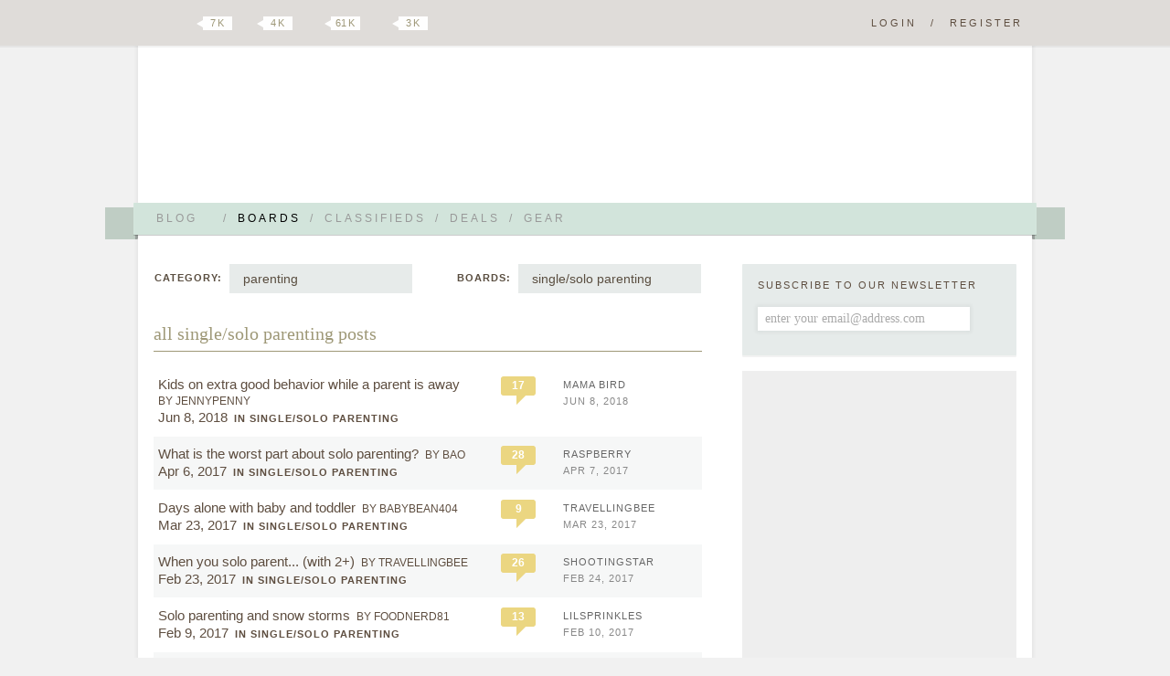

--- FILE ---
content_type: text/html; charset=UTF-8
request_url: https://boards.hellobee.com/board/single-solo-parenting
body_size: 11917
content:
<!DOCTYPE HTML PUBLIC "-//W3C//DTD HTML 4.01 Transitional//EN" "http://www.w3.org/TR/html4/loose.dtd">
<!--[if lt IE 7 ]><html class="ie ie6"><![endif]-->
<!--[if IE 7 ]><html class="ie ie7"><![endif]-->
<!--[if IE 8 ]><html class="ie ie8"><![endif]-->
<!--[if (gt IE 8)|!(IE)]><!--><html><!--<![endif]-->
<head><meta id="viewport" name="viewport" content="width=640, minimum-scale=0.5, maximum-scale=1.5">
<link rel="stylesheet" href="https://www.hellobee.com/common/style.css?1001" type="text/css" />
<script type="text/javascript">var llAdd=llAdd||[],i,mobile=0;
if ((i=document.cookie.indexOf('mobile='))>-1) {mobile=+document.cookie.charAt(i+7);} else {mobile=navigator.userAgent.indexOf('Mobi')>-1?1:0;}
if (mobile) {document.documentElement.id='mobile';} else {document.getElementById('viewport').content='width=980, minimum-scale=0.5, maximum-scale=1.5';}
</script>
<title>Single/Solo Parenting &laquo; Hellobee Boards</title>
<link rel="shortcut icon" href="https://www.hellobee.com/favicon.ico" type="image/vnd.microsoft.icon" />	
<meta name="robots" content="noarchive" />
<meta property="fb:pages" content="228737427149159" />

<link rel="alternate" type="application/rss+xml" title="Forum: Single/Solo Parenting - Recent Posts" href="https://boards.hellobee.com/rss/board/single-solo-parenting" />
<link rel="alternate" type="application/rss+xml" title="Forum: Single/Solo Parenting - Recent Topics" href="https://boards.hellobee.com/rss/board/single-solo-parenting/topics" /></head>
<body class="forum-page boards">

<div class="hide-scroll">
	<div class="header clearfix">
		<h1><a href="//www.hellobee.com/">Hellobee Boards</a></h1>
		<h2></h2>	
	</div>
</div> 

<div class="hide-scroll">
	<div class="header-menu-wrap">
		<div class="header-menu">		
			<div class="header-menu-text shadow round1">
				<ul class="clearfix">
								
					<li><a id="menu-more1" href="//www.hellobee.com/" ondblclick="window.location=this.href">Blog<span class="arrow"></span></a><span>/</span></li>
					<li class="current-menu-item"><a href="//boards.hellobee.com/">Boards</a><span>/</span></li>
					<li><a href="//classifieds.hellobee.com/">Classifieds</a><span>/</span></li>
					<li><a href="//deals.hellobee.com/">Deals</a><span>/</span></li>
					<li><a href="//www.hellobee.com/best-of-gear/">Gear</a></li>
					<li style="display:none"><a id="menu-more2" href="#">More<span class="arrow"></span></a></li> 
							</ul>			
			</div>		
			<div class="hang-left shadow translucent round2-right"><div class="edge-left"></div></div>		
			<div class="hang-right shadow translucent round2-left"><div class="edge-right"></div></div>		
		</div>
	</div>
</div>

<div id="header-menu-more1" class="header-menu-more shadow">
	<div class="header-menu header-menu-text content-wrap round3">
		<ul>
			<li><a href="//www.hellobee.com/">Blog</a></li>
			<li><a href="//www.hellobee.com/hellobee-diy/">DIY</a></li> 
			<li><a href="//www.hellobee.com/hellobee-guides/">Guides</a></li> 
			<li><a href="//www.hellobee.com/holidays/">Holidays</a></li> 
		</ul>
	</div>
</div>	

<div id="header-menu-more2" class="header-menu-more shadow">
	<div class="header-menu header-menu-text content-wrap round3">
		<ul>					
			<li><a href="//deals.hellobee.com/">Deals</a></li>
			<li><a href="//help.hellobee.com/">Help</a></li>
			<li><a href="//suggestions.hellobee.com/">Suggestions</a></li>			
		</ul>
	</div>
</div>	

<!-- end header -->

<div class="toolbar shadow2">
	<div class="toolbar-wrap">
		<a id="navicon" href="#"></a>
		<ul class="syndication">
		    <li><a class="google" href="https://plus.google.com/106807365163170540966">Google Plus</a></li>
		    <li><a class="twitter" href="http://twitter.com/hellobeedotcom">Twitter</a><span title="7472"><b></b>7 k</span></li>
		    <li><a class="facebook" href="http://www.facebook.com/hellobeedotcom">Facebook</a><span title="4422"><b></b>4 k</span></li>
		    <li><a class="pinterest" href="http://pinterest.com/hellobee/">Pinterest</a><span title="61389"><b></b>61 k</span></li>
		    <li><a class="instagram" href="http://instagram.com/hellobeedotcom">Instagram</a><span title="2817"><b></b>3 k</span></li>
		</ul>

		<p class="log-reg">
		<a href="//boards.hellobee.com/login/?re=https%3A%2F%2Fboards.hellobee.com%2Fboard%2Fsingle-solo-parenting" rel="nofollow">Login</a><span>/</span><a href="//boards.hellobee.com/register/?re=https%3A%2F%2Fboards.hellobee.com%2Fboard%2Fsingle-solo-parenting" rel="nofollow">Register</a>		</p>
			
	</div>
</div><!-- toolbar -->

<div class="hide-scroll bump-up">
<div class="content-wrap clearfix">

<div class="posts-container content">

<div id="boards-nav"><div id="boards-categories"><strong>Category:</strong><ul><li><a href="/">all posts</a></li><li><a href="/view/ttc">ttc</a></li><li><a href="/view/infertility">infertility</a></li><li><a href="/view/pregnancy">pregnancy</a></li><li><a href="/view/childbirth">&nbsp;&nbsp;childbirth</a></li><li><a href="/view/postpartum">&nbsp;&nbsp;postpartum</a></li><li><a href="/view/loss">loss</a></li><li class="chosen"><a href="/view/parenting">parenting</a></li><li><a href="/view/child-care-school">&nbsp;&nbsp;child care / school</a></li><li><a href="/view/feeding">&nbsp;&nbsp;feeding</a></li><li><a href="/view/milestones">&nbsp;&nbsp;milestones</a></li><li><a href="/view/mini-style">&nbsp;&nbsp;mini style</a></li><li><a href="/view/sleep">&nbsp;&nbsp;sleep</a></li><li><a href="/view/other">other</a></li><li><a href="/view/due-date-boards">due date boards</a></li></ul><span class="arrow"></span></div><div id="boards-boards" ><strong>Boards:</strong><ul><li><a href="/view/parenting">all parenting</a></li><li><a href="/board/activities">activities</a></li><li><a href="/board/adoption">adoption</a></li><li><a href="/board/babywearing">babywearing</a></li><li><a href="/board/baby-monitors">baby monitors</a></li><li><a href="/board/bathtime">bathtime</a></li><li><a href="/board/behavior-discipline">behavior/discipline</a></li><li><a href="/board/birthday-parties">birthday parties</a></li><li><a href="/board/car-seats">car seats</a></li><li><a href="/board/childrens-books-reading">children's books/reading</a></li><li><a href="/board/childrens-media-screens">children's media/screens</a></li><li><a href="/board/chronic-health-support">chronic health support</a></li><li><a href="/board/co-parenting">co-parenting</a></li><li><a href="/board/diapers">diapers</a></li><li><a href="/board/diapers-cloth">diapers (cloth)</a></li><li><a href="/board/diaper-bags">diaper bags</a></li><li><a href="/board/family-plans">family plans</a></li><li><a href="/board/fostering">fostering</a></li><li><a href="/board/gear">gear</a></li><li><a href="/board/gifts-and-registries">gifts and registries</a></li><li><a href="/board/holidays-parenting">holidays (parenting)</a></li><li><a href="/board/infants">infants</a></li><li><a href="/board/lovey">lovey</a></li><li><a href="/board/multiples">multiples</a></li><li><a href="/board/names">names</a></li><li><a href="/board/nicu">nicu</a></li><li><a href="/board/nursery-playroom">nursery/playroom</a></li><li><a href="/board/pacifiers">pacifiers</a></li><li><a href="/board/parental-preference">parental preference</a></li><li><a href="/board/parenting-amp-family">parenting &amp; family</a></li><li><a href="/board/parenting-general">parenting (general)</a></li><li><a href="/board/parenting-support">parenting support</a></li><li><a href="/board/peanut-gallery-parenting">peanut gallery (parenting)</a></li><li><a href="/board/pets-parenting">pets (parenting)</a></li><li><a href="/board/playdates">play/dates</a></li><li><a href="/board/potty-training">potty/training</a></li><li><a href="/board/premature-babies">premature babies</a></li><li><a href="/board/safety-recalls">safety/recalls</a></li><li class="chosen"><a href="/board/single-solo-parenting">single/solo parenting</a></li><li><a href="/board/special-needs">special needs</a></li><li><a href="/board/stay-at-home-parenting">stay at home parenting</a></li><li><a href="/board/strollers">strollers</a></li><li><a href="/board/stuff-kids-say">stuff kids say</a></li><li><a href="/board/toddlers">toddlers</a></li><li><a href="/board/toys">toys</a></li><li><a href="/board/travel-away-from-kids">travel away from kids</a></li><li><a href="/board/travel-with-kids">travel with kids</a></li><li><a href="/board/two-or-more-kids">two or more kids</a></li><li><a href="/board/vaccines">vaccines</a></li><li><a href="/board/work-status">work status</a></li><li><a href="/board/working-parenting">working &amp; parenting</a></li><li><a href="/board/your-little-one">your little one</a></li><li><a href="/board/your-los-health">your lo's health</a></li></ul><span class="arrow"></span></div></div><!-- boards-nav -->

<h2 class="pagetitle" style="white-space:nowrap;clear:both;">all Single/Solo Parenting posts</h2>

<div id="discussions">



<div  class="row">
	<div class="title"><a href="https://boards.hellobee.com/topic/kids-on-extra-good-behavior-while-a-parent-is-away">Kids on extra good behavior while a parent is away</a>
		<a class="author" href="https://boards.hellobee.com/profile/jennypenny">by JennyPenny</a>	<div>
	<a class="last-link" href="https://boards.hellobee.com/topic/kids-on-extra-good-behavior-while-a-parent-is-away">Jun 8, 2018</a>
	<a class="ref-board" href="/board/single-solo-parenting/">in Single/Solo Parenting</a>
	</div></div>
	<a class="replies" title="820 views" href="https://boards.hellobee.com/topic/kids-on-extra-good-behavior-while-a-parent-is-away#post-2827361">17<span></span></a>
	<div class="last"><a href="https://boards.hellobee.com/profile/mama-bird">Mama Bird</a><a class="last-link" href="https://boards.hellobee.com/topic/kids-on-extra-good-behavior-while-a-parent-is-away#post-2827361">Jun 8, 2018</a></div>
</div>


<div  class="row alt">
	<div class="title"><a href="https://boards.hellobee.com/topic/what-is-the-worst-part-about-solo-parenting">What is the worst part about solo parenting?</a>
		<a class="author" href="https://boards.hellobee.com/profile/bao">by Bao</a>	<div>
	<a class="last-link" href="https://boards.hellobee.com/topic/what-is-the-worst-part-about-solo-parenting">Apr 6, 2017</a>
	<a class="ref-board" href="/board/single-solo-parenting/">in Single/Solo Parenting</a>
	</div></div>
	<a class="replies" title="930 views" href="https://boards.hellobee.com/topic/what-is-the-worst-part-about-solo-parenting#post-2721268">28<span></span></a>
	<div class="last"><a href="https://boards.hellobee.com/profile/raspberry">Raspberry</a><a class="last-link" href="https://boards.hellobee.com/topic/what-is-the-worst-part-about-solo-parenting#post-2721268">Apr 7, 2017</a></div>
</div>


<div  class="row">
	<div class="title"><a href="https://boards.hellobee.com/topic/days-alone-with-baby-and-toddler">Days alone with baby and toddler</a>
		<a class="author" href="https://boards.hellobee.com/profile/babybean404">by babybean404</a>	<div>
	<a class="last-link" href="https://boards.hellobee.com/topic/days-alone-with-baby-and-toddler">Mar 23, 2017</a>
	<a class="ref-board" href="/board/single-solo-parenting/">in Single/Solo Parenting</a>
	</div></div>
	<a class="replies" title="823 views" href="https://boards.hellobee.com/topic/days-alone-with-baby-and-toddler#post-2715451">9<span></span></a>
	<div class="last"><a href="https://boards.hellobee.com/profile/travellingbee">travellingbee</a><a class="last-link" href="https://boards.hellobee.com/topic/days-alone-with-baby-and-toddler#post-2715451">Mar 23, 2017</a></div>
</div>


<div  class="row alt">
	<div class="title"><a href="https://boards.hellobee.com/topic/when-you-solo-parent-with-2">When you solo parent... (with 2+)</a>
		<a class="author" href="https://boards.hellobee.com/profile/travellingbee">by travellingbee</a>	<div>
	<a class="last-link" href="https://boards.hellobee.com/topic/when-you-solo-parent-with-2">Feb 23, 2017</a>
	<a class="ref-board" href="/board/single-solo-parenting/">in Single/Solo Parenting</a>
	</div></div>
	<a class="replies" title="909 views" href="https://boards.hellobee.com/topic/when-you-solo-parent-with-2#post-2702387">26<span></span></a>
	<div class="last"><a href="https://boards.hellobee.com/profile/shootingstar">ShootingStar</a><a class="last-link" href="https://boards.hellobee.com/topic/when-you-solo-parent-with-2#post-2702387">Feb 24, 2017</a></div>
</div>


<div  class="row">
	<div class="title"><a href="https://boards.hellobee.com/topic/solo-parenting-and-snow-storms">Solo parenting and snow storms</a>
		<a class="author" href="https://boards.hellobee.com/profile/foodnerd81">by Foodnerd81</a>	<div>
	<a class="last-link" href="https://boards.hellobee.com/topic/solo-parenting-and-snow-storms">Feb 9, 2017</a>
	<a class="ref-board" href="/board/single-solo-parenting/">in Single/Solo Parenting</a>
	</div></div>
	<a class="replies" title="1019 views" href="https://boards.hellobee.com/topic/solo-parenting-and-snow-storms#post-2695838">13<span></span></a>
	<div class="last"><a href="https://boards.hellobee.com/profile/lilsprinkles">LilSprinkles</a><a class="last-link" href="https://boards.hellobee.com/topic/solo-parenting-and-snow-storms#post-2695838">Feb 10, 2017</a></div>
</div>


<div  class="row alt">
	<div class="title"><a href="https://boards.hellobee.com/topic/if-your-kids-have-the-same-bedtime">If your kids have the same bedtime...</a>
		<a class="author" href="https://boards.hellobee.com/profile/bao">by Bao</a>	<div>
	<a class="last-link" href="https://boards.hellobee.com/topic/if-your-kids-have-the-same-bedtime">Feb 9, 2017</a>
	<a class="ref-board" href="/board/single-solo-parenting/">in Single/Solo Parenting</a>
	</div></div>
	<a class="replies" title="607 views" href="https://boards.hellobee.com/topic/if-your-kids-have-the-same-bedtime#post-2695220">8<span></span></a>
	<div class="last"><a href="https://boards.hellobee.com/profile/mrsbee">Mrs. Bee</a><a class="last-link" href="https://boards.hellobee.com/topic/if-your-kids-have-the-same-bedtime#post-2695220">Feb 9, 2017</a></div>
</div>


<div  class="row">
	<div class="title"><a href="https://boards.hellobee.com/topic/best-solo-parenting-tips">Best solo parenting tips</a>
		<a class="author" href="https://boards.hellobee.com/profile/mrs-sunshine">by Mrs. Sunshine</a>	<div>
	<a class="last-link" href="https://boards.hellobee.com/topic/best-solo-parenting-tips">Oct 12, 2016</a>
	<a class="ref-board" href="/board/single-solo-parenting/">in Single/Solo Parenting</a>
	</div></div>
	<a class="replies" title="1051 views" href="https://boards.hellobee.com/topic/best-solo-parenting-tips#post-2636340">25<span></span></a>
	<div class="last"><a href="https://boards.hellobee.com/profile/mrs-sunshine">Mrs. Sunshine</a><a class="last-link" href="https://boards.hellobee.com/topic/best-solo-parenting-tips#post-2636340">Oct 13, 2016</a></div>
</div>


<div  class="row alt">
	<div class="title"><a href="https://boards.hellobee.com/topic/how-many-hours-do-you-solo-parent-per-week">How many hours do you solo parent per week?</a>
		<a class="author" href="https://boards.hellobee.com/profile/bao">by Bao</a>	<div>
	<a class="last-link" href="https://boards.hellobee.com/topic/how-many-hours-do-you-solo-parent-per-week">Sep 1, 2016</a>
	<a class="ref-board" href="/board/single-solo-parenting/">in Single/Solo Parenting</a>
	</div></div>
	<a class="replies" title="1148 views" href="https://boards.hellobee.com/topic/how-many-hours-do-you-solo-parent-per-week#post-2616247">23<span></span></a>
	<div class="last"><a href="https://boards.hellobee.com/profile/lilyofthewest">lilyofthewest</a><a class="last-link" href="https://boards.hellobee.com/topic/how-many-hours-do-you-solo-parent-per-week#post-2616247">Sep 5, 2016</a></div>
</div>


<div  class="row">
	<div class="title"><a href="https://boards.hellobee.com/topic/after-you-finish-a-bout-of-solo-parenting-and-your-so-gets-home">After you finish a bout of solo parenting and your SO gets home...</a>
		<a class="author" href="https://boards.hellobee.com/profile/mrbee">by mrbee</a>	<div>
	<a class="last-link" href="https://boards.hellobee.com/topic/after-you-finish-a-bout-of-solo-parenting-and-your-so-gets-home">Sep 1, 2016</a>
	<a class="ref-board" href="/board/single-solo-parenting/">in Single/Solo Parenting</a>
	</div></div>
	<a class="replies" title="759 views" href="https://boards.hellobee.com/topic/after-you-finish-a-bout-of-solo-parenting-and-your-so-gets-home#post-2615026">4<span></span></a>
	<div class="last"><a href="https://boards.hellobee.com/profile/mrbee">mrbee</a><a class="last-link" href="https://boards.hellobee.com/topic/after-you-finish-a-bout-of-solo-parenting-and-your-so-gets-home#post-2615026">Sep 1, 2016</a></div>
</div>


<div  class="row alt">
	<div class="title"><a href="https://boards.hellobee.com/topic/how-long-can-you-solo-parent-and-stay-sane">How long can you solo parent and stay sane?</a>
		<a class="author" href="https://boards.hellobee.com/profile/bao">by Bao</a>	<div>
	<a class="last-link" href="https://boards.hellobee.com/topic/how-long-can-you-solo-parent-and-stay-sane">Aug 4, 2016</a>
	<a class="ref-board" href="/board/single-solo-parenting/">in Single/Solo Parenting</a>
	</div></div>
	<a class="replies" title="1158 views" href="https://boards.hellobee.com/topic/how-long-can-you-solo-parent-and-stay-sane#post-2599733">38<span></span></a>
	<div class="last"><a href="https://boards.hellobee.com/profile/sugarplumsmom">SugarplumsMom</a><a class="last-link" href="https://boards.hellobee.com/topic/how-long-can-you-solo-parent-and-stay-sane#post-2599733">Aug 6, 2016</a></div>
</div>


<div  class="row">
	<div class="title"><a href="https://boards.hellobee.com/topic/how-often-do-you-have-to-parent-without-your-spouse-around">How often do you have to parent without your spouse around?</a> <a class='page-numbers' href='https://boards.hellobee.com/topic/how-often-do-you-have-to-parent-without-your-spouse-around/page/2'>2</a>
		<a class="author" href="https://boards.hellobee.com/profile/mediagirl">by mediagirl</a>	<div>
	<a class="last-link" href="https://boards.hellobee.com/topic/how-often-do-you-have-to-parent-without-your-spouse-around">Jun 30, 2016</a>
	<a class="ref-board" href="/board/single-solo-parenting/">in Single/Solo Parenting</a>
	</div></div>
	<a class="replies" title="1487 views" href="https://boards.hellobee.com/topic/how-often-do-you-have-to-parent-without-your-spouse-around/page/2#post-2581170">51<span></span></a>
	<div class="last"><a href="https://boards.hellobee.com/profile/krispi">krispi</a><a class="last-link" href="https://boards.hellobee.com/topic/how-often-do-you-have-to-parent-without-your-spouse-around/page/2#post-2581170">Jul 5, 2016</a></div>
</div>


<div  class="row alt">
	<div class="title"><a href="https://boards.hellobee.com/topic/if-you-have-to-solo-parent-for-a-weekend">If you have to solo parent for a weekend</a>
		<a class="author" href="https://boards.hellobee.com/profile/winniebee">by winniebee</a>	<div>
	<a class="last-link" href="https://boards.hellobee.com/topic/if-you-have-to-solo-parent-for-a-weekend">May 16, 2016</a>
	<a class="ref-board" href="/board/single-solo-parenting/">in Single/Solo Parenting</a>
	</div></div>
	<a class="replies" title="1058 views" href="https://boards.hellobee.com/topic/if-you-have-to-solo-parent-for-a-weekend#post-2550038">29<span></span></a>
	<div class="last"><a href="https://boards.hellobee.com/profile/gingerbebe">gingerbebe</a><a class="last-link" href="https://boards.hellobee.com/topic/if-you-have-to-solo-parent-for-a-weekend#post-2550038">May 17, 2016</a></div>
</div>


<div  class="row">
	<div class="title"><a href="https://boards.hellobee.com/topic/solo-parenting-self-pity-vent">Solo parenting self pity vent!</a>
		<a class="author" href="https://boards.hellobee.com/profile/bubbles">by Bubbles</a>	<div>
	<a class="last-link" href="https://boards.hellobee.com/topic/solo-parenting-self-pity-vent">May 13, 2016</a>
	<a class="ref-board" href="/board/single-solo-parenting/">in Single/Solo Parenting</a>
	</div></div>
	<a class="replies" title="1369 views" href="https://boards.hellobee.com/topic/solo-parenting-self-pity-vent#post-2549548">22<span></span></a>
	<div class="last"><a href="https://boards.hellobee.com/profile/kimberlybee">Kimberlybee</a><a class="last-link" href="https://boards.hellobee.com/topic/solo-parenting-self-pity-vent#post-2549548">May 16, 2016</a></div>
</div>


<div  class="row alt">
	<div class="title"><a href="https://boards.hellobee.com/topic/would-you-rather-have-help-getting-the-kids-off-to-school-or-after-school-at-dinner-time">Would you rather have help getting the kids off to school or after school at dinner time?</a> <a class='page-numbers' href='https://boards.hellobee.com/topic/would-you-rather-have-help-getting-the-kids-off-to-school-or-after-school-at-dinner-time/page/2'>2</a>
		<a class="author" href="https://boards.hellobee.com/profile/winniebee">by winniebee</a>	<div>
	<a class="last-link" href="https://boards.hellobee.com/topic/would-you-rather-have-help-getting-the-kids-off-to-school-or-after-school-at-dinner-time">May 5, 2016</a>
	<a class="ref-board" href="/board/single-solo-parenting/">in Single/Solo Parenting</a>
	</div></div>
	<a class="replies" title="1203 views" href="https://boards.hellobee.com/topic/would-you-rather-have-help-getting-the-kids-off-to-school-or-after-school-at-dinner-time/page/2#post-2544212">41<span></span></a>
	<div class="last"><a href="https://boards.hellobee.com/profile/snowjewelz">snowjewelz</a><a class="last-link" href="https://boards.hellobee.com/topic/would-you-rather-have-help-getting-the-kids-off-to-school-or-after-school-at-dinner-time/page/2#post-2544212">May 9, 2016</a></div>
</div>


<div  class="row">
	<div class="title"><a href="https://boards.hellobee.com/topic/single-mothers-by-choice"><span class='poll poll8'></span> Single Mothers By Choice</a> <a class='page-numbers' href='https://boards.hellobee.com/topic/single-mothers-by-choice/page/2'>2</a>
		<a class="author" href="https://boards.hellobee.com/profile/jojogirl">by JoJoGirl</a>	<div>
	<a class="last-link" href="https://boards.hellobee.com/topic/single-mothers-by-choice">Feb 29, 2016</a>
	<a class="ref-board" href="/board/single-solo-parenting/">in Single/Solo Parenting</a>
	</div></div>
	<a class="replies" title="1858 views" href="https://boards.hellobee.com/topic/single-mothers-by-choice/page/2#post-2479589">43<span></span></a>
	<div class="last"><a href="https://boards.hellobee.com/profile/catomd00">catomd00</a><a class="last-link" href="https://boards.hellobee.com/topic/single-mothers-by-choice/page/2#post-2479589">Mar 1, 2016</a></div>
</div>

<div class="blog-self-content-2" style="background:#F6F7F7"><span style="color:#bbb;font-family:arial,sans-serif;">ADVERTISEMENT</span>
<div class="adsbygoogle">
<ins class="adsbygoogle" data-ad-client="ca-pub-3347758729770289" data-ad-slot="1417717411"></ins><script>(adsbygoogle = window.adsbygoogle || []).push({});</script></div>
</div>

<div  class="row">
	<div class="title"><a href="https://boards.hellobee.com/topic/going-to-the-beach">Going to the beach</a>
		<a class="author" href="https://boards.hellobee.com/profile/boogs">by Boogs</a>	<div>
	<a class="last-link" href="https://boards.hellobee.com/topic/going-to-the-beach">Feb 11, 2016</a>
	<a class="ref-board" href="/board/single-solo-parenting/">in Single/Solo Parenting</a>
	</div></div>
	<a class="replies" title="716 views" href="https://boards.hellobee.com/topic/going-to-the-beach#post-2459160">11<span></span></a>
	<div class="last"><a href="https://boards.hellobee.com/profile/boogs">Boogs</a><a class="last-link" href="https://boards.hellobee.com/topic/going-to-the-beach#post-2459160">Feb 11, 2016</a></div>
</div>


<div  class="row alt">
	<div class="title"><a href="https://boards.hellobee.com/topic/when-you-are-solo-parenting-what-do-meals-look-like">When you are solo parenting, what do meals look like?</a>
		<a class="author" href="https://boards.hellobee.com/profile/bao">by Bao</a>	<div>
	<a class="last-link" href="https://boards.hellobee.com/topic/when-you-are-solo-parenting-what-do-meals-look-like">Jan 22, 2016</a>
	<a class="ref-board" href="/board/single-solo-parenting/">in Single/Solo Parenting</a>
	</div></div>
	<a class="replies" title="765 views" href="https://boards.hellobee.com/topic/when-you-are-solo-parenting-what-do-meals-look-like#post-2433796">26<span></span></a>
	<div class="last"><a href="https://boards.hellobee.com/profile/mrs-green-grass">Mrs Green Grass</a><a class="last-link" href="https://boards.hellobee.com/topic/when-you-are-solo-parenting-what-do-meals-look-like#post-2433796">Jan 22, 2016</a></div>
</div>


<div  class="row">
	<div class="title"><a href="https://boards.hellobee.com/topic/solo-parenting-night">Solo Parenting NIght</a>
		<a class="author" href="https://boards.hellobee.com/profile/lulu-mom">by LuLu Mom</a>	<div>
	<a class="last-link" href="https://boards.hellobee.com/topic/solo-parenting-night">Nov 24, 2015</a>
	<a class="ref-board" href="/board/single-solo-parenting/">in Single/Solo Parenting</a>
	</div></div>
	<a class="replies" title="652 views" href="https://boards.hellobee.com/topic/solo-parenting-night#post-2368282">1<span></span></a>
	<div class="last"><a href="https://boards.hellobee.com/profile/mauxie">mauxie</a><a class="last-link" href="https://boards.hellobee.com/topic/solo-parenting-night#post-2368282">Nov 24, 2015</a></div>
</div>


<div  class="row alt">
	<div class="title"><a href="https://boards.hellobee.com/topic/if-you-have-2-kids-and-you-solo-parent-a-lot">If you have 2+ kids and you solo parent a lot...</a>
		<a class="author" href="https://boards.hellobee.com/profile/mediagirl">by mediagirl</a>	<div>
	<a class="last-link" href="https://boards.hellobee.com/topic/if-you-have-2-kids-and-you-solo-parent-a-lot">Oct 14, 2015</a>
	<a class="ref-board" href="/board/single-solo-parenting/">in Single/Solo Parenting</a>
	</div></div>
	<a class="replies" title="639 views" href="https://boards.hellobee.com/topic/if-you-have-2-kids-and-you-solo-parent-a-lot#post-2319185">9<span></span></a>
	<div class="last"><a href="https://boards.hellobee.com/profile/novbaby1112">NovBaby1112</a><a class="last-link" href="https://boards.hellobee.com/topic/if-you-have-2-kids-and-you-solo-parent-a-lot#post-2319185">Oct 14, 2015</a></div>
</div>


<div  class="row">
	<div class="title"><a href="https://boards.hellobee.com/topic/how-do-you-survive-solo-parenting-1">How do you survive solo parenting?</a>
		<a class="author" href="https://boards.hellobee.com/profile/bao">by Bao</a>	<div>
	<a class="last-link" href="https://boards.hellobee.com/topic/how-do-you-survive-solo-parenting-1">Oct 8, 2015</a>
	<a class="ref-board" href="/board/single-solo-parenting/">in Single/Solo Parenting</a>
	</div></div>
	<a class="replies" title="1221 views" href="https://boards.hellobee.com/topic/how-do-you-survive-solo-parenting-1#post-2314459">38<span></span></a>
	<div class="last"><a href="https://boards.hellobee.com/profile/shopaholic">shopaholic</a><a class="last-link" href="https://boards.hellobee.com/topic/how-do-you-survive-solo-parenting-1#post-2314459">Oct 9, 2015</a></div>
</div>


<div  class="row alt">
	<div class="title"><a href="https://boards.hellobee.com/topic/solo-parent-evening-routine-with-2">Solo parent evening routine with 2+?</a>
		<a class="author" href="https://boards.hellobee.com/profile/mamacate">by MamaCate</a>	<div>
	<a class="last-link" href="https://boards.hellobee.com/topic/solo-parent-evening-routine-with-2">Sep 10, 2015</a>
	<a class="ref-board" href="/board/single-solo-parenting/">in Single/Solo Parenting</a>
	</div></div>
	<a class="replies" title="881 views" href="https://boards.hellobee.com/topic/solo-parent-evening-routine-with-2#post-2288194">22<span></span></a>
	<div class="last"><a href="https://boards.hellobee.com/profile/getjazzy">getjazzy</a><a class="last-link" href="https://boards.hellobee.com/topic/solo-parent-evening-routine-with-2#post-2288194">Sep 10, 2015</a></div>
</div>


<div  class="row">
	<div class="title"><a href="https://boards.hellobee.com/topic/if-you-were-solo-parenting-and-had-an-emergency-and-needed-to-go-to-the-er">If you were solo parenting and had an emergency and needed to go to the ER...</a>
		<a class="author" href="https://boards.hellobee.com/profile/bsb">by BSB</a>	<div>
	<a class="last-link" href="https://boards.hellobee.com/topic/if-you-were-solo-parenting-and-had-an-emergency-and-needed-to-go-to-the-er">Aug 4, 2015</a>
	<a class="ref-board" href="/board/single-solo-parenting/">in Single/Solo Parenting</a>
	</div></div>
	<a class="replies" title="1451 views" href="https://boards.hellobee.com/topic/if-you-were-solo-parenting-and-had-an-emergency-and-needed-to-go-to-the-er#post-2255975">34<span></span></a>
	<div class="last"><a href="https://boards.hellobee.com/profile/irene">irene</a><a class="last-link" href="https://boards.hellobee.com/topic/if-you-were-solo-parenting-and-had-an-emergency-and-needed-to-go-to-the-er#post-2255975">Aug 5, 2015</a></div>
</div>


<div  class="row alt">
	<div class="title"><a href="https://boards.hellobee.com/topic/single-again-need-some-advice-for-the-kids">Single again. Need some advice for the kids.</a>
		<a class="author" href="https://boards.hellobee.com/profile/littleblessings">by littleblessings</a>	<div>
	<a class="last-link" href="https://boards.hellobee.com/topic/single-again-need-some-advice-for-the-kids">Apr 5, 2015</a>
	<a class="ref-board" href="/board/single-solo-parenting/">in Single/Solo Parenting</a>
	</div></div>
	<a class="replies" title="2174 views" href="https://boards.hellobee.com/topic/single-again-need-some-advice-for-the-kids#post-2135074">39<span></span></a>
	<div class="last"><a href="https://boards.hellobee.com/profile/daniellemybelle">daniellemybelle</a><a class="last-link" href="https://boards.hellobee.com/topic/single-again-need-some-advice-for-the-kids#post-2135074">Apr 7, 2015</a></div>
</div>


<div  class="row">
	<div class="title"><a href="https://boards.hellobee.com/topic/how-do-single-moms-do-it">How do single moms do it?</a>
		<a class="author" href="https://boards.hellobee.com/profile/maisymay">by MaisyMay</a>	<div>
	<a class="last-link" href="https://boards.hellobee.com/topic/how-do-single-moms-do-it">Jan 10, 2014</a>
	<a class="ref-board" href="/board/single-solo-parenting/">in Single/Solo Parenting</a>
	</div></div>
	<a class="replies" title="1780 views" href="https://boards.hellobee.com/topic/how-do-single-moms-do-it#post-2121136">35<span></span></a>
	<div class="last"><a href="https://boards.hellobee.com/profile/clumsyatheart">clumsyatheart</a><a class="last-link" href="https://boards.hellobee.com/topic/how-do-single-moms-do-it#post-2121136">Mar 25, 2015</a></div>
</div>


<div  class="row alt">
	<div class="title"><a href="https://boards.hellobee.com/topic/how-long-do-you-wait-with-cranky-baby-and-your-bathroom-needs">How long do you wait with cranky baby and your bathroom needs?</a>
		<a class="author" href="https://boards.hellobee.com/profile/littleblessings">by littleblessings</a>	<div>
	<a class="last-link" href="https://boards.hellobee.com/topic/how-long-do-you-wait-with-cranky-baby-and-your-bathroom-needs">Mar 22, 2015</a>
	<a class="ref-board" href="/board/single-solo-parenting/">in Single/Solo Parenting</a>
	</div></div>
	<a class="replies" title="1186 views" href="https://boards.hellobee.com/topic/how-long-do-you-wait-with-cranky-baby-and-your-bathroom-needs#post-2117645">19<span></span></a>
	<div class="last"><a href="https://boards.hellobee.com/profile/autumn865">autumn865</a><a class="last-link" href="https://boards.hellobee.com/topic/how-long-do-you-wait-with-cranky-baby-and-your-bathroom-needs#post-2117645">Mar 22, 2015</a></div>
</div>


<div  class="row">
	<div class="title"><a href="https://boards.hellobee.com/topic/how-often-do-you-solo-parent">How often do you solo parent?</a> <a class='page-numbers' href='https://boards.hellobee.com/topic/how-often-do-you-solo-parent/page/2'>2</a>
		<a class="author" href="https://boards.hellobee.com/profile/prettylizy">by prettylizy</a>	<div>
	<a class="last-link" href="https://boards.hellobee.com/topic/how-often-do-you-solo-parent">Mar 19, 2015</a>
	<a class="ref-board" href="/board/single-solo-parenting/">in Single/Solo Parenting</a>
	</div></div>
	<a class="replies" title="1206 views" href="https://boards.hellobee.com/topic/how-often-do-you-solo-parent/page/2#post-2115756">40<span></span></a>
	<div class="last"><a href="https://boards.hellobee.com/profile/mrsjyw">mrsjyw</a><a class="last-link" href="https://boards.hellobee.com/topic/how-often-do-you-solo-parent/page/2#post-2115756">Mar 20, 2015</a></div>
</div>


<div  class="row alt">
	<div class="title"><a href="https://boards.hellobee.com/topic/how-do-you-survive-solo-parenting">How do you survive solo parenting?</a>
		<a class="author" href="https://boards.hellobee.com/profile/bao">by Bao</a>	<div>
	<a class="last-link" href="https://boards.hellobee.com/topic/how-do-you-survive-solo-parenting">Nov 24, 2014</a>
	<a class="ref-board" href="/board/single-solo-parenting/">in Single/Solo Parenting</a>
	</div></div>
	<a class="replies" title="694 views" href="https://boards.hellobee.com/topic/how-do-you-survive-solo-parenting#post-1958311">11<span></span></a>
	<div class="last"><a href="https://boards.hellobee.com/profile/smurfette">Smurfette</a><a class="last-link" href="https://boards.hellobee.com/topic/how-do-you-survive-solo-parenting#post-1958311">Nov 24, 2014</a></div>
</div>


<div  class="row">
	<div class="title"><a href="https://boards.hellobee.com/topic/if-you-woh-and-dh-goes-out-of-town-do-you-want-extra-help">If you WOH and DH goes out of town, do you want extra help?</a>
		<a class="author" href="https://boards.hellobee.com/profile/dillonlion">by DillonLion</a>	<div>
	<a class="last-link" href="https://boards.hellobee.com/topic/if-you-woh-and-dh-goes-out-of-town-do-you-want-extra-help">Nov 13, 2014</a>
	<a class="ref-board" href="/board/single-solo-parenting/">in Single/Solo Parenting</a>
	</div></div>
	<a class="replies" title="711 views" href="https://boards.hellobee.com/topic/if-you-woh-and-dh-goes-out-of-town-do-you-want-extra-help#post-1943445">14<span></span></a>
	<div class="last"><a href="https://boards.hellobee.com/profile/catomd00">catomd00</a><a class="last-link" href="https://boards.hellobee.com/topic/if-you-woh-and-dh-goes-out-of-town-do-you-want-extra-help#post-1943445">Nov 13, 2014</a></div>
</div>


<div  class="row alt">
	<div class="title"><a href="https://boards.hellobee.com/topic/solo-parenting-woh-ft-with-2">Solo parenting, WOH FT with 2+</a>
		<a class="author" href="https://boards.hellobee.com/profile/regberadaisy">by regberadaisy</a>	<div>
	<a class="last-link" href="https://boards.hellobee.com/topic/solo-parenting-woh-ft-with-2">Sep 4, 2014</a>
	<a class="ref-board" href="/board/single-solo-parenting/">in Single/Solo Parenting</a>
	</div></div>
	<a class="replies" title="904 views" href="https://boards.hellobee.com/topic/solo-parenting-woh-ft-with-2#post-1850325">10<span></span></a>
	<div class="last"><a href="https://boards.hellobee.com/profile/baby-boy-mom">Baby Boy Mom</a><a class="last-link" href="https://boards.hellobee.com/topic/solo-parenting-woh-ft-with-2#post-1850325">Sep 5, 2014</a></div>
</div>


<div  class="row">
	<div class="title"><a href="https://boards.hellobee.com/topic/how-often-do-you-have-to-solo-parent">How often do you have to solo parent?</a> <a class='page-numbers' href='https://boards.hellobee.com/topic/how-often-do-you-have-to-solo-parent/page/2'>2</a>
		<a class="author" href="https://boards.hellobee.com/profile/mrsjyw">by mrsjyw</a>	<div>
	<a class="last-link" href="https://boards.hellobee.com/topic/how-often-do-you-have-to-solo-parent">Aug 14, 2014</a>
	<a class="ref-board" href="/board/single-solo-parenting/">in Single/Solo Parenting</a>
	</div></div>
	<a class="replies" title="1308 views" href="https://boards.hellobee.com/topic/how-often-do-you-have-to-solo-parent/page/2#post-1820367">53<span></span></a>
	<div class="last"><a href="https://boards.hellobee.com/profile/blueberry">Blueberry</a><a class="last-link" href="https://boards.hellobee.com/topic/how-often-do-you-have-to-solo-parent/page/2#post-1820367">Aug 17, 2014</a></div>
</div>

</div>

<div class="nav"><span class='page-numbers current'>1</span>
<a class='page-numbers' href='/board/single-solo-parenting/page/2'>2</a>
<a class='page-numbers' href='/board/single-solo-parenting/page/3'>3</a>
<a class='next page-numbers' href='/board/single-solo-parenting/page/2'>Next &raquo;</a></div>
<ins class="adsbygoogle" data-ad-client="ca-pub-3347758729770289" data-ad-slot="8940984211"></ins>
<script>(adsbygoogle = window.adsbygoogle || []).push({});</script>

<div class="respond boards"> 
	<div class="respond-text shadow round1-left">

<h3>Write a Post in Board : Single/Solo Parenting</h3>
<form><p class="clearfix">You must <a rel="nofollow" href="//boards.hellobee.com/bb-login.php?re=https%3A%2F%2Fboards.hellobee.com%2Fboard%2Fsingle-solo-parenting">login</a> / <a rel="nofollow" href="//boards.hellobee.com/register.php?re=https%3A%2F%2Fboards.hellobee.com%2Fboard%2Fsingle-solo-parenting">Register</a> to post</p></form>
	</div>
	<div class="hang-left shadow translucent round2-right"><div class="edge-left"></div></div>			
	<div class="edge-right-flat"></div>
</div><!-- respond -->

</div><!-- posts-container content -->
	
<!-- begin sidebar -->

<div class="sidebar clearfix">


<div id="subbox" class="subbox content-wrap shadow2 round1 clearfix">
	<div>Subscribe to our newsletter</div>
	<form autocomplete="off" method="post" action="https://www.aweber.com/scripts/addlead.pl">
	<input type="hidden" name="listname" value="hellobee-baby" />
	<input type="text" name="email" value="enter your email@address.com" class="content-wrap" style="color:#aaa" onfocus="this.style.color='#000';this.value=''" />
	<input type="hidden" name="redirect" value="https://www.hellobee.com/activate-your-subscription/" />	
	<input type="submit" name="submit" class="submit" value="" /> 
	</form>
</div>

<div class="sidebar-self-content self600">
<ins class="adsbygoogle" data-ad-client="ca-pub-3347758729770289" data-ad-slot="2894450613"></ins><script>if (adsbygoogle.length<3) {(adsbygoogle = window.adsbygoogle || []).push({});}</script>
</div>

<div id="tabsidebar">
	<div id="tabmenu" class="shadow2 round1 clearfix">
	<ul class="clearfix">
		<li><a href="#tab-1" class="tabactive">Search</a><span>/</span></li>		
		<li><a href="#tab-2">Tags</a><span>/</span></li>		
		<li><a href="#tab-3">Archives</a></li>
	</ul>
	</div>
	
	<div id="tab-1" class="tabactive">
		<form role="search" method="get" id="searchform" action="https://boards.hellobee.com/search/" >
			<div><label class="screen-reader-text" for="s">Seach For:</label>
			<input type="text" value="" name="q" id="s" />
			<input type="submit" id="searchsubmit" value="Search" />
			</div></form>	</div>
	
	<div id="tab-2" class="tabinactive">
		<h2>most popular tags</h2>
		<span class="sb-arrow"></span>
		<ul class="wp-tag-cloud">
<li><a href="/tags/ttc/">ttc</a></li>
<li><a href="/tags/pregnancy/">pregnancy</a></li>
<li><a href="/tags/breastfeeding/">breastfeeding</a></li>
<li><a href="/tags/sleep/">sleep</a></li>
<li><a href="/tags/travel/">travel</a></li>
<li><a href="/tags/baby/">baby</a></li>
<li><a href="/tags/pumping/">pumping</a></li>
<li><a href="/tags/toddler/">toddler</a></li>
<li><a href="/tags/daycare/">daycare</a></li>
<li><a href="/tags/food/">food</a></li>
<li><a href="/tags/feeding/">feeding</a></li>
<li><a href="/tags/work/">work</a></li>
<li><a href="/tags/family/">family</a></li>
<li><a href="/tags/infertility/">infertility</a></li>
<li><a href="/tags/newborn/">newborn</a></li>
<li><a href="/tags/naps/">naps</a></li>
<li><a href="/tags/parenting/">parenting</a></li>
<li><a href="/tags/gear/">gear</a></li>
<li><a href="/tags/gifts/">gifts</a></li>
<li><a href="/tags/cloth-diapers/">Cloth diapers</a></li>
<li><a href="/tags/birthday/">Birthday</a></li>
<li><a href="/tags/health/">health</a></li>
<li><a href="/tags/nursery/">nursery</a></li>
<li><a href="/tags/sleep-training/">sleep training</a></li>
<li><a href="/tags/ivf/">IVF</a></li></ul>		<a class="see-archives" href="https://boards.hellobee.com/tags">see all tags  &raquo;</a>
	</div>
	
	<div id="tab-3" class="tabinactive">	
		<h2>most recent archives</h2>		
		<ul class="sb-archives">
			<span class="sb-arrow"></span>
			<ul id="views" class="sb-archives"><li><a href="https://boards.hellobee.com/view/most-favorites">Topics with the Most Favorites</a></li><li><a href="https://boards.hellobee.com/view/topics-with-attachments">Topics with Attachments</a></li><li><a href="https://boards.hellobee.com/view/most-views">Topics with the Most Views</a></li><li><a href="https://boards.hellobee.com/view/most-replies">Topics with the Most Replies</a></li><li><a href="https://boards.hellobee.com/view/date-started">Topics by date started</a></li><li><a href="https://boards.hellobee.com/view/newest-replies">Topics by newest replies</a></li><li><a href="https://boards.hellobee.com/view/few-replies">Topics with few replies</a></li><li><a href="https://boards.hellobee.com/view/no-replies">Topics with no replies</a></li><li><a href="https://boards.hellobee.com/view/untagged">Topics with no tags</a></li><li><a href="https://boards.hellobee.com/view/leaderboard">Leaderboard</a></li><li><a href="https://boards.hellobee.com/view/boards_boards">Boards</a></li><li><a href="https://boards.hellobee.com/view/ttc">ttc</a></li><li><a href="https://boards.hellobee.com/view/infertility">infertility</a></li><li><a href="https://boards.hellobee.com/view/pregnancy">pregnancy</a></li><li><a href="https://boards.hellobee.com/view/childbirth">&nbsp;&nbsp;childbirth</a></li><li><a href="https://boards.hellobee.com/view/postpartum">&nbsp;&nbsp;postpartum</a></li><li><a href="https://boards.hellobee.com/view/loss">loss</a></li><li><a href="https://boards.hellobee.com/view/parenting">parenting</a></li><li><a href="https://boards.hellobee.com/view/child-care-school">&nbsp;&nbsp;child care / school</a></li><li><a href="https://boards.hellobee.com/view/feeding">&nbsp;&nbsp;feeding</a></li><li><a href="https://boards.hellobee.com/view/milestones">&nbsp;&nbsp;milestones</a></li><li><a href="https://boards.hellobee.com/view/mini-style">&nbsp;&nbsp;mini style</a></li><li><a href="https://boards.hellobee.com/view/sleep">&nbsp;&nbsp;sleep</a></li><li><a href="https://boards.hellobee.com/view/other">other</a></li><li><a href="https://boards.hellobee.com/view/due-date-boards">due date boards</a></li></ul>		</ul>		
	</div>
	
</div><!-- tabsidebar -->



<div class="sidebar-self-content">
<p><a href="//www.ebates.com/rf.do?referrerid=JAEKAa6iAapFPHOEfLqWoA%3D%3D" target="_blank"><img src='//www.hellobee.com/common/images/dot' longdesc="//www.ebates.com/referral/2012/global_files/images/ebates_logo.png" alt="Ebates Coupons and Cash Back" width="171" height="31" border="0" /></a></p>
<p><a href="//www.hellobee.com/best-of-gear/"><img class="alignnone size-full wp-image-136094" src='//www.hellobee.com/common/images/dot' longdesc="//www.hellobee.com/wp-content/uploads/2038/01/Favorite-Gear-Ad.jpg" alt="Favorite-Gear-Ad" width="300" height="344" /></a></p>
<p><a href="http://www.pinterest.com/hellobee/"><img class="alignnone size-full wp-image-118884" title="Hellobee-Pinterest-Ad" src='//www.hellobee.com/common/images/dot' longdesc="//www.hellobee.com/wp-content/uploads/2038/01/Hellobee-Pinterest-Ad.jpg" alt="" width="300" height="250" /></a></p>
<p><a href="//www.hellobee.com/apply-to-blog/"><img title="Apply to be a Hellobee blogger" src='//www.hellobee.com/common/images/dot' longdesc="//www.hellobee.com/wp-content/uploads/2038/01/applyblogger2_07.jpg" alt="" width="300" height="200" /></a></p>
<p><a href="//www.hellobee.com/recipes/"><img title="Recipes-Ad" src='//www.hellobee.com/common/images/dot' longdesc="//www.hellobee.com/wp-content/uploads/2038/01/Recipes-Ad.jpg" alt="" width="300" height="100" /></a></p>
</div><!-- self content -->

<div class="sidebar-recent-activity">
<h3>Recent Blog Posts</h3>
<ul>
<li>Link Roundup: <a title="0 comments" href="//www.hellobee.com/2022/01/13/link-roundup-january-13-2022/">Link Roundup - January 13, 2022</a></li>
<li>Mr. Bee: <a title="7 comments" href="//www.hellobee.com/2022/01/11/parenting-tweenagers-part-ii-aka-how-to-parent-without-nagging/">PARENTING TWEENAGERS PART II, AKA HOW TO PARENT WITHOUT NAGGING</a></li>
<li>Mrs. Bee: <a title="3 comments" href="//www.hellobee.com/2022/01/07/hero-pimple-patch/">Hero Mighty Patch</a></li>
<li>Mrs. Bee: <a title="0 comments" href="//www.hellobee.com/2022/01/06/the-two-biggest-challenges-problems-with-living-on-a-remote-island-abroad/">The Two Biggest Challenges with Living on a Remote Island Abroad</a></li>
<li>Link Roundup: <a title="1 comments" href="//www.hellobee.com/2022/01/04/link-roundup-january-4-2022/">Link Roundup - January 4, 2022</a></li>
<li>Mr. Bee: <a title="3 comments" href="//www.hellobee.com/2022/01/03/tweenagers/">Tweenagers</a></li>
<li>Mrs. Bee: <a title="2 comments" href="//www.hellobee.com/2021/12/30/tween-skincare-routine/">Tween Skincare Routine</a></li>
<li>Mrs. Bee: <a title="5 comments" href="//www.hellobee.com/2021/12/28/covid-anxiety/">Covid Anxiety</a></li>
<li>Mrs. Bee: <a title="0 comments" href="//www.hellobee.com/2021/12/27/mixbook-photobook-review/">Mixbook Photobook Review</a></li>
<li>Mrs. Bee: <a title="7 comments" href="//www.hellobee.com/2021/12/23/5-reasons-i-dont-want-to-move-back-to-the-us/">5 Reasons I Don&#039;t Want to Move Back to the US.</a></li>
</ul>
</div>

<div class="sidebar-recent-activity">
<h3>Recent Board Posts</h3>
<ul>
<li><a title="0 comments" href="//boards.hellobee.com/topic/anyone-still-check-in-here">Anyone still check in here?</a></li>
<li><a title="10 comments" href="//boards.hellobee.com/topic/gift-ideas-for-my-mom-recently-widowed">Gift Ideas for My Mom - Recently Widowed</a></li>
<li><a title="1 comments" href="//boards.hellobee.com/topic/line-1">Line??</a></li>
<li><a title="18 comments" href="//boards.hellobee.com/topic/gift-ideas-thread-ask-for-advice-or-share-ideas">Gift Ideas Thread! Ask for advice or share ideas!</a></li>
<li><a title="1 comments" href="//boards.hellobee.com/topic/line">Line??</a></li>
<li><a title="11 comments" href="//boards.hellobee.com/topic/schools-w-masks-or-outdoor-lunch-2024">Schools w masks or outdoor lunch? 2024</a></li>
<li><a title="1 comments" href="//boards.hellobee.com/topic/what-problems-do-you-face-with-meal-planning-and-how-do-you-solve-them">What problems do you face with meal planning and how do you solve them?</a></li>
<li><a title="0 comments" href="//boards.hellobee.com/topic/parenting-through-genocide">Parenting through genocide</a></li>
<li><a title="8 comments" href="//boards.hellobee.com/topic/series-similar-to-wimpy-kid">Series similar to Wimpy Kid</a></li>
<li><a title="5 comments" href="//boards.hellobee.com/topic/anyone-else-start-wegovy">Anyone else start Wegovy?</a></li>
</ul>
</div>

<div class="sidebar-recent-activity">
<h3>Classifieds</h3>
<ul>
<li>looking: <a title="0 comments" href="//classifieds.hellobee.com/topic/zipadee-zip-size-m">Zipadee Zip size M</a></li>
<li>other: <a title="0 comments" href="//classifieds.hellobee.com/topic/boden-voucher-2">Boden Voucher</a></li>
<li>looking: <a title="0 comments" href="//classifieds.hellobee.com/topic/looking-for-boden-voucher">Looking for Boden voucher</a></li>
<li>for sale: <a title="8 comments" href="//classifieds.hellobee.com/topic/bumgenius-aio-diapers">Bumgenius AIO diapers</a></li>
<li>looking: <a title="3 comments" href="//classifieds.hellobee.com/topic/iso-boden-voucher-1">Boden voucher</a></li>
<li>looking: <a title="2 comments" href="//classifieds.hellobee.com/topic/boden-voucher-1">Boden Voucher</a></li>
<li>free offers: <a title="10 comments" href="//classifieds.hellobee.com/topic/big-sister-shirt">Big sister shirt</a></li>
<li>for sale: <a title="2 comments" href="//classifieds.hellobee.com/topic/softcups-amp-concieve-plus">Softcups &amp; Concieve Plus</a></li>
<li>for sale: <a title="3 comments" href="//classifieds.hellobee.com/topic/applecheeks-amp-bg-freetimes-amp-40s">Applecheeks &amp; BG Freetimes &amp; 4.0s</a></li>
<li>for sale: <a title="4 comments" href="//classifieds.hellobee.com/topic/girls-shoes-size-10-115-toms-converse">Girls shoes size 10-11.5; Toms, Converse</a></li>
</ul>
</div>

<div class="sidebar-recent-activity">
<h3>Deals</h3>
<ul>
<li>offers: <a title="0 comments" href="//deals.hellobee.com/topic/amazon-freetime-unlimited-family-plan-99-cents-for-3-months">Amazon FreeTime Unlimited Family Plan 99 cents for 3 months</a></li>
<li>offers: <a title="0 comments" href="//deals.hellobee.com/topic/two-months-of-kindle-unlimited-free-from-amazon">two months of kindle unlimited FREE from amazon</a></li>
<li>offers: <a title="0 comments" href="//deals.hellobee.com/topic/iphone6-45-from-tracphone-no-plan-required">iPhone6 $45 from tracphone (no plan required)</a></li>
<li>discussion: <a title="1 comments" href="//deals.hellobee.com/topic/target-gift-cards-10-off">Target gift cards 10% off</a></li>
<li>offers: <a title="7 comments" href="//deals.hellobee.com/topic/free-baby-box-from-walmart-no-registry-needed">Free "Baby Box" from Walmart, no registry needed</a></li>
<li>looking: <a title="2 comments" href="//deals.hellobee.com/topic/looking-crate-and-barrel-15-off-coupon">Looking: crate and barrel 15% off coupon</a></li>
<li>offers: <a title="741 comments" href="//deals.hellobee.com/topic/baby-deals">Baby DEALS!</a></li>
<li>offers: <a title="0 comments" href="//deals.hellobee.com/topic/offers-promo-code-548f6cb02-6000-off-at-rufflebunscom">Offers: promo code 548F6CB02 ($60.00 off at rufflebuns.com)</a></li>
<li>looking: <a title="0 comments" href="//deals.hellobee.com/topic/shutterfly-coupons">Shutterfly coupons</a></li>
<li>looking: <a title="0 comments" href="//deals.hellobee.com/topic/boden">Boden</a></li>
</ul>
</div>

<div class="sidebar-leaderboard shadow2 round1">
<h3>Today's Leaders</h3>
			<table class='leaderboard'>
			<tr>
				<th>Member</th>				
				<th>Posts</th>		
			</tr>
			<tr >
	 			<td><a href='https://boards.hellobee.com/profile/supermostfunmommy'> SuperMostFunMommy</a></td>
	 			<td class='num'>1</td>
			</tr></table><p><a href='https://boards.hellobee.com/view/leaderboard?days=1'>see more leaders...</a></p> 
<!-- cached: Fri, 16 Jan 2026 23:50:05 -0500 --> 
</div>

<div class="sidebar-leaderboard shadow2 round1">
<h3>Single/Solo Parenting</h3>
			<br />
			<p>No members yet for today</p>
			<br />
		<p><a href='https://boards.hellobee.com/view/leaderboard?days=1&forums=178'>see more leaders...</a></p></div>
 
<div class="sidebar-leaderboard shadow2 round1">
<h3>Today's Posts</h3>
			<table class="leaderboard">
			<tbody><tr>
				<th> </th>
				<th>&nbsp; &nbsp; Today &nbsp;</th>
				<th>Monthly Record</th>		
			</tr>
<tr><td>Topics </td><td align=center>0</td><td align=center>0</td></tr>
<tr><td>Posts </td><td align=center>1</td><td align=center>0</td></tr>			</tbody></table><p></p>
</div>
 
<div class="sidebar-more-details">
<h3>Site Basics</h3>
<p><a href="//help.hellobee.com/">Ask for Help</a><br />
<a href="//suggestions.hellobee.com/">Make a Suggestion</a><br />
<a href="//www.hellobee.com/hellobee-faqs/">Frequently Asked Questions</a><br />
<a href="//boards.hellobee.com/topic/introducing-the-wonderful-bee-levels">Bee Levels</a><br />
<a href="//www.hellobee.com/2011/09/29/ttc-pregnancy-parenting-acronyms/">Acronyms<br />
</a><a href="//www.hellobee.com/most-viewed-posts/" target="_blank">Most Viewed Posts</a></p>
<h3>Features</h3>
<p><a href="//www.hellobee.com/gold-membership/">Hellobee Gold</a><br />
<a href="//www.hellobee.com/recipes">Hellobee Recipes</a><br />
<a href="//www.hellobee.com/hellobee-features/">Hellobee Features</a><br />
<a href="//www.hellobee.com/contest-winners">Hellobee Contests</a></p>
<h3>Series</h3>
<p><a href="//www.hellobee.com/baby-led-weaning/">Baby-led Weaning</a><br />
<a href="//www.hellobee.com/hellobee-series-bento-boxes/">Bento Boxes</a><br />
<a href="//www.hellobee.com/hellobee-series-breastfeeding/">Breastfeeding</a><br />
<a href="//www.hellobee.com/newborn-essentials/">Newborn Essentials</a><br />
<a href="//www.hellobee.com/hellobee-series-parties/">Parties</a><br />
<a href="//www.hellobee.com/postpartum-care-essentials/">Postpartum Care Essentials</a><br />
<a href="//www.hellobee.com/sensory-play-activities/">Sensory Play Activities</a><br />
<a href="//www.hellobee.com/sleep-training/">Sleep Training</a><br />
<a href="//www.hellobee.com/starting-solids-gear-guides/">Starting Solids Gear</a><br />
<a href="//www.hellobee.com/transitioning-to-a-toddler-bed/">Transitioning to Toddler Bed</a><br />
<a href="//www.hellobee.com/hellobee-series/">All Series</a></p>
<h3>The Team</h3>
<p><a href="//www.hellobee.com/about/">Who We Are</a><br />
<a href="//www.hellobee.com/about-the-blogger/">About the Bloggers</a><br />
<a href="//www.hellobee.com/about-the-hostesses/">About the Hostesses</a><br />
<a href="//www.hellobee.com/contributing-bloggers/">Contributing Bloggers</a></p>
<h3>More</h3>
<p><a href="//www.hellobee.com/apply-to-blog/">Apply to Blog</a><br />
<a href="//www.hellobee.com/hostess-application/">Apply to Hostess</a><br />
<a href="//www.hellobee.com/submit-a-guest-blog/">Submit a Guest Blog</a><br />
<a href="//www.hellobee.com/hellobee-buttons/">Hellobee Buttons<br />
</a><br />
<a href="//www.hellobee.com/how-hellobee-makes-money/">How We Make Money</a><br />
<a href="//boards.hellobee.com/topic/hellobees-community-policies">Community Policies</a></p>
</div><!-- more-details -->

</div>

<!-- end sidebar -->

</div><!-- content-wrap -->
</div><!-- hide-scroll -->

<!-- begin footer -->

<div class="footer-menu">
	<div>
	<ul class="clearfix">
		<li><a href="//www.hellobee.com/about/">About</a><span>/</span></li>
		<li><a href="//www.hellobee.com/terms-of-use/">Terms of Use</a><span>/</span></li>
		<li><a href="//www.hellobee.com/privacy-policy/">Privacy Policy</a><span>/</span></li>		
		<li><a href="//www.hellobee.com/contact/">Contact</a><span>/</span></li>
		<li><a href="//www.hellobee.com/advertise/">Advertise</a><span>/</span></li>
		<li><a href="//www.hellobee.com/press/">Press</a></li>
	</ul>
	</div>
</div>

<div class="footer-sub-menu clearfix">
	<div class="footer-sub-menu-wrap">
		<div class="widgets">
		</div>
		<ul class="syndication connect">
		</ul>
	</div>
</div>
			
<div class="credits clearfix">
	<div class="credits-wrap">
		<span class="copyright">&copy; copyright 2011-2014 Hellobee</span>
	</div>
</div>

<!-- 13 : 0.195 -->

<noscript>
<img src='//pixel.quantserve.com/pixel/p-ceaxOfyGazp7w.gif' height='1' width='1' border='0' alt=''>
<img src='//www.google-analytics.com/__utm.gif?utmwv=3&utmac=UA-27132062-1' height='1' width='1' border='0' alt=''>
</noscript>
<script src="//www.hellobee.com/common/script.js?1001"></script>
<script>loadScript('//pagead2.googlesyndication.com/pagead/js/adsbygoogle.js');</script>
</body>
</html>


--- FILE ---
content_type: text/html; charset=utf-8
request_url: https://www.google.com/recaptcha/api2/aframe
body_size: 267
content:
<!DOCTYPE HTML><html><head><meta http-equiv="content-type" content="text/html; charset=UTF-8"></head><body><script nonce="3fNQeOIBiByVlIQkTpElbA">/** Anti-fraud and anti-abuse applications only. See google.com/recaptcha */ try{var clients={'sodar':'https://pagead2.googlesyndication.com/pagead/sodar?'};window.addEventListener("message",function(a){try{if(a.source===window.parent){var b=JSON.parse(a.data);var c=clients[b['id']];if(c){var d=document.createElement('img');d.src=c+b['params']+'&rc='+(localStorage.getItem("rc::a")?sessionStorage.getItem("rc::b"):"");window.document.body.appendChild(d);sessionStorage.setItem("rc::e",parseInt(sessionStorage.getItem("rc::e")||0)+1);localStorage.setItem("rc::h",'1769011039812');}}}catch(b){}});window.parent.postMessage("_grecaptcha_ready", "*");}catch(b){}</script></body></html>